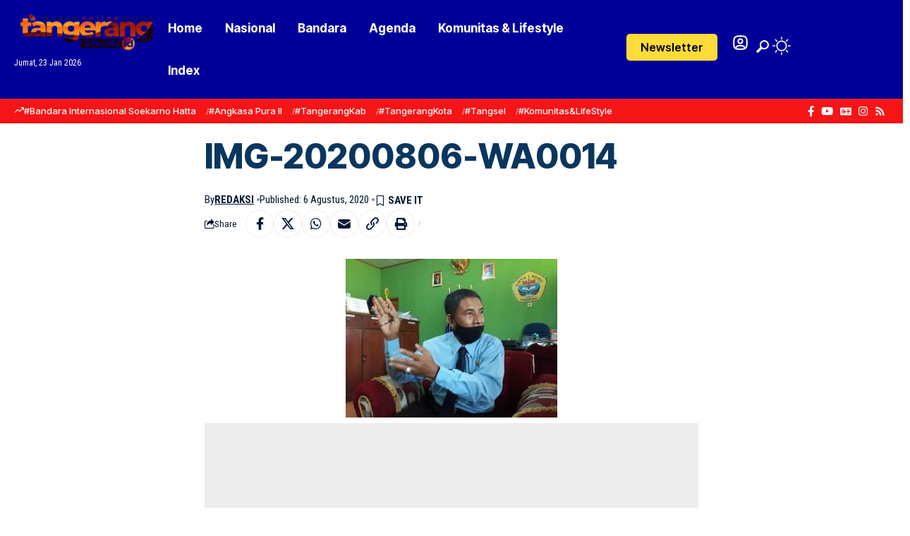

--- FILE ---
content_type: text/html; charset=utf-8
request_url: https://www.google.com/recaptcha/api2/aframe
body_size: 269
content:
<!DOCTYPE HTML><html><head><meta http-equiv="content-type" content="text/html; charset=UTF-8"></head><body><script nonce="DK4iKIPKHWRA3Z_1AS4Prw">/** Anti-fraud and anti-abuse applications only. See google.com/recaptcha */ try{var clients={'sodar':'https://pagead2.googlesyndication.com/pagead/sodar?'};window.addEventListener("message",function(a){try{if(a.source===window.parent){var b=JSON.parse(a.data);var c=clients[b['id']];if(c){var d=document.createElement('img');d.src=c+b['params']+'&rc='+(localStorage.getItem("rc::a")?sessionStorage.getItem("rc::b"):"");window.document.body.appendChild(d);sessionStorage.setItem("rc::e",parseInt(sessionStorage.getItem("rc::e")||0)+1);localStorage.setItem("rc::h",'1769140967287');}}}catch(b){}});window.parent.postMessage("_grecaptcha_ready", "*");}catch(b){}</script></body></html>